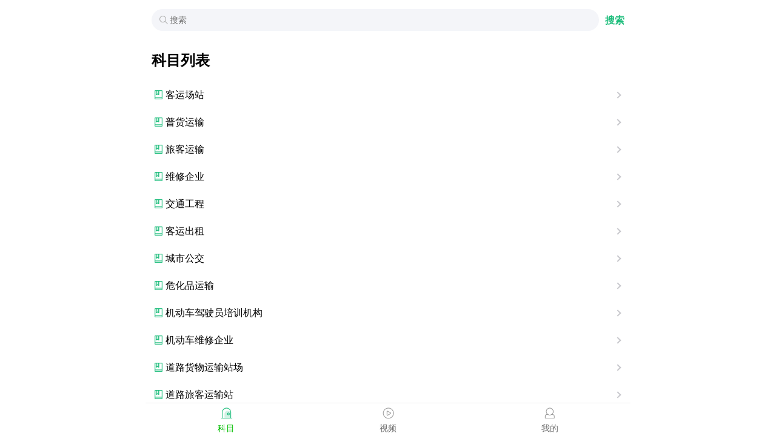

--- FILE ---
content_type: text/html; charset=utf-8
request_url: https://hb182.zhixiang101.com/index/495
body_size: 1697
content:
<!DOCTYPE html>
<html lang="en">
<head>
    <meta charset="UTF-8">
    <meta name="viewport" content="width=device-width, initial-scale=1.0">
    <link rel="stylesheet" type="text/css" href="/style/css/weui.min.css">
    <link rel="stylesheet" type="text/css" href="/style/css/jquery-weui.min.css"/>
    <link rel="stylesheet" type="text/css" href="/style/css/comm.css?12">
    <link rel="stylesheet" type="text/css" href="/style/css/swiper-bundle.min.css"/>
	
	<script src="/style/js/jquery.min.js"></script>
	<script src="/style/js/jquery-weui.min.js?1" type="text/javascript" charset="utf-8"></script>
	<script src="/style/js/func.js?t=7" type="text/javascript" charset="utf-8"></script>
	<!-- <script src="https://cdn.staticfile.org/vConsole/3.11.2/vconsole.min.js"></script> -->
    <title>淮北市淮海安全技术服务中心</title>
	<script>
	// var vConsole = new VConsole();// 初始化
	</script>
	<script>
	var _hmt = _hmt || [];
	(function() {
	  var hm = document.createElement("script");
	  hm.src = "https://hm.baidu.com/hm.js?d4b6c7705e89fa71f9628d47e65a14ff";
	  var s = document.getElementsByTagName("script")[0];
	  s.parentNode.insertBefore(hm, s);
	})();
	</script>

</head>
	<body class="pcbody">
		<div id="App" class="app">
			<div id="header"><div class="weui-search-bar weui-search-bar_focusing" id="searchBar" style="background-color: #fff;">
	<form class="weui-search-bar__form" onsubmit="return kemusearch();">
		<div class="weui-search-bar__box" style="background: #f4f5f9;border-radius: 30px;"> 
			<i class="weui-icon-search"></i>
			<input type="search" class="weui-search-bar__input" style="height: 2em;" id="searchInput"
				placeholder="搜索" required=""> <a href="javascript:" class="weui-icon-clear" id="searchClear"></a>
		</div>
	</form> <a onclick="kemusearch()" style="margin-left: 10px;color: #1cbd7b;font-weight: bold;">搜索</a>
	<script>
		function kemusearch(){
			let title=$("#searchInput").val();
			window.location.href="/search?title="+title
		}
	</script>
</div></div>
			<div id="content" class="content index-cell">
				
				<h2 style="padding: 15px 10px;">科目列表</h2>

  <a class="weui-cell weui-cell_access" href="/index/498">
	<div style="padding-right:5px;display:flex;"><img width="13px" height="15px" src="https://oss.zhixiang101.com/img/kemulist.png"></div>
	<div class="weui-cell__bd">
	  <p>客运场站</p>
	</div>
	<div class="weui-cell__ft"></div>
  </a>

  <a class="weui-cell weui-cell_access" href="/index/501">
	<div style="padding-right:5px;display:flex;"><img width="13px" height="15px" src="https://oss.zhixiang101.com/img/kemulist.png"></div>
	<div class="weui-cell__bd">
	  <p>普货运输</p>
	</div>
	<div class="weui-cell__ft"></div>
  </a>

  <a class="weui-cell weui-cell_access" href="/index/500">
	<div style="padding-right:5px;display:flex;"><img width="13px" height="15px" src="https://oss.zhixiang101.com/img/kemulist.png"></div>
	<div class="weui-cell__bd">
	  <p>旅客运输</p>
	</div>
	<div class="weui-cell__ft"></div>
  </a>

  <a class="weui-cell weui-cell_access" href="/index/503">
	<div style="padding-right:5px;display:flex;"><img width="13px" height="15px" src="https://oss.zhixiang101.com/img/kemulist.png"></div>
	<div class="weui-cell__bd">
	  <p>维修企业</p>
	</div>
	<div class="weui-cell__ft"></div>
  </a>

  <a class="weui-cell weui-cell_access" href="/index/497">
	<div style="padding-right:5px;display:flex;"><img width="13px" height="15px" src="https://oss.zhixiang101.com/img/kemulist.png"></div>
	<div class="weui-cell__bd">
	  <p>交通工程</p>
	</div>
	<div class="weui-cell__ft"></div>
  </a>

  <a class="weui-cell weui-cell_access" href="/index/499">
	<div style="padding-right:5px;display:flex;"><img width="13px" height="15px" src="https://oss.zhixiang101.com/img/kemulist.png"></div>
	<div class="weui-cell__bd">
	  <p>客运出租</p>
	</div>
	<div class="weui-cell__ft"></div>
  </a>

  <a class="weui-cell weui-cell_access" href="/index/496">
	<div style="padding-right:5px;display:flex;"><img width="13px" height="15px" src="https://oss.zhixiang101.com/img/kemulist.png"></div>
	<div class="weui-cell__bd">
	  <p>城市公交</p>
	</div>
	<div class="weui-cell__ft"></div>
  </a>

  <a class="weui-cell weui-cell_access" href="/index/502">
	<div style="padding-right:5px;display:flex;"><img width="13px" height="15px" src="https://oss.zhixiang101.com/img/kemulist.png"></div>
	<div class="weui-cell__bd">
	  <p>危化品运输</p>
	</div>
	<div class="weui-cell__ft"></div>
  </a>

  <a class="weui-cell weui-cell_access" href="/index/1345">
	<div style="padding-right:5px;display:flex;"><img width="13px" height="15px" src="https://oss.zhixiang101.com/img/kemulist.png"></div>
	<div class="weui-cell__bd">
	  <p>机动车驾驶员培训机构</p>
	</div>
	<div class="weui-cell__ft"></div>
  </a>

  <a class="weui-cell weui-cell_access" href="/index/1344">
	<div style="padding-right:5px;display:flex;"><img width="13px" height="15px" src="https://oss.zhixiang101.com/img/kemulist.png"></div>
	<div class="weui-cell__bd">
	  <p>机动车维修企业</p>
	</div>
	<div class="weui-cell__ft"></div>
  </a>

  <a class="weui-cell weui-cell_access" href="/index/1343">
	<div style="padding-right:5px;display:flex;"><img width="13px" height="15px" src="https://oss.zhixiang101.com/img/kemulist.png"></div>
	<div class="weui-cell__bd">
	  <p>道路货物运输站场</p>
	</div>
	<div class="weui-cell__ft"></div>
  </a>

  <a class="weui-cell weui-cell_access" href="/index/1342">
	<div style="padding-right:5px;display:flex;"><img width="13px" height="15px" src="https://oss.zhixiang101.com/img/kemulist.png"></div>
	<div class="weui-cell__bd">
	  <p>道路旅客运输站</p>
	</div>
	<div class="weui-cell__ft"></div>
  </a>

  <a class="weui-cell weui-cell_access" href="/index/1341">
	<div style="padding-right:5px;display:flex;"><img width="13px" height="15px" src="https://oss.zhixiang101.com/img/kemulist.png"></div>
	<div class="weui-cell__bd">
	  <p>道路危险货物运输</p>
	</div>
	<div class="weui-cell__ft"></div>
  </a>

  <a class="weui-cell weui-cell_access" href="/index/1082">
	<div style="padding-right:5px;display:flex;"><img width="13px" height="15px" src="https://oss.zhixiang101.com/img/kemulist.png"></div>
	<div class="weui-cell__bd">
	  <p>道路普通货物运输</p>
	</div>
	<div class="weui-cell__ft"></div>
  </a>

  <a class="weui-cell weui-cell_access" href="/index/1081">
	<div style="padding-right:5px;display:flex;"><img width="13px" height="15px" src="https://oss.zhixiang101.com/img/kemulist.png"></div>
	<div class="weui-cell__bd">
	  <p>道路旅客运输</p>
	</div>
	<div class="weui-cell__ft"></div>
  </a>

  <a class="weui-cell weui-cell_access" href="/index/1015">
	<div style="padding-right:5px;display:flex;"><img width="13px" height="15px" src="https://oss.zhixiang101.com/img/kemulist.png"></div>
	<div class="weui-cell__bd">
	  <p>道路危险货物运输驾驶员</p>
	</div>
	<div class="weui-cell__ft"></div>
  </a>

  <a class="weui-cell weui-cell_access" href="/index/1014">
	<div style="padding-right:5px;display:flex;"><img width="13px" height="15px" src="https://oss.zhixiang101.com/img/kemulist.png"></div>
	<div class="weui-cell__bd">
	  <p>道路危险货物运输押运人员</p>
	</div>
	<div class="weui-cell__ft"></div>
  </a>


				
			</div>
			<div id="footer" class="weui-tabbar">
	
		<a  class='weui-tabbar__item weui-bar__item--on' id="mu-index" href="/kemu/index">
            <div class="weui-tabbar__icon"><img id="indexlogo" src="https://oss.zhixiang101.com/img/index.jpg"></div>
            <p class="weui-tabbar__label">科目</p>
        </a>
		
        <a  class='weui-tabbar__item ' id="mu-vido" href="/v">
            <div class="weui-tabbar__icon"><img id="vidologo" src="https://oss.zhixiang101.com/img/vidono.jpg"></div>
            <p class="weui-tabbar__label">视频</p>
        </a>
        
        <a  class='weui-tabbar__item ' id="mu-my" href="/my">
            <div class="weui-tabbar__icon"><img id="mylogo" src="https://oss.zhixiang101.com/img/myno.jpg"></div>
            <p class="weui-tabbar__label">我的</p>
        </a>
</div>
		</div>
		<script>
		$('#content').css('height',document.documentElement.clientHeight-parseInt($('#footer').css('height'))-parseInt($('#header').css('height'))+'px');</script>
	</body>
</html>


--- FILE ---
content_type: text/css
request_url: https://hb182.zhixiang101.com/style/css/comm.css?12
body_size: 2259
content:
*{
    box-sizing: border-box;
}
body, html {
    height: 100%;
    -webkit-tap-highlight-color: transparent;
  }
a{
	color: #000000;
	text-decoration: none;
}
footer {
text-align: center;
font-size: 14px;
padding: 20px;
}
  
footer a {
color: #999;
text-decoration: none;
}
.subject-block::-webkit-scrollbar {
width: 0px;
}
.none{
    display: none;
}
.loading{
	width: 80px;
	height: 40px;
	margin: 0 auto;
	margin-top:100px;
}
.loading span{
	display: inline-block;
	width: 8px;
	height: 100%;
	border-radius: 4px;
	background: lightgreen;
	-webkit-animation: load 1s ease infinite;
}
@-webkit-keyframes load{
	0%,100%{
		height: 40px;
		background: lightgreen;
	}
	50%{
		height: 70px;
		margin: -15px 0;
		background: lightblue;
	}
}
.loading span:nth-child(2){
	-webkit-animation-delay:0.2s;
}
.loading span:nth-child(3){
	-webkit-animation-delay:0.4s;
}
.loading span:nth-child(4){
	-webkit-animation-delay:0.6s;
}
.loading span:nth-child(5){
	-webkit-animation-delay:0.8s;
}
.app{
    position: relative;
    height: 100%;
    width: 100%;
}
.barspan{
    font-size: 27px;
    line-height: 27px;
}
.mt-header{
background-color: #f7f7f7;
height: 2.0rem;
padding: 0.26666667rem 0.4rem;
justify-content: space-between;
}
.mt-header a{
    height: 100%;
    display: flex;
    align-self: center;
}
.mt-header a p{
    align-self: center;
    margin: 0 auto;
}
.mt-header img{
    display: flex;
    height: 100%;
}
.mt-header .mt-header-logo{
height: 100%;
}
.hcent{
    align-self: center;
}
.mt-badge{
    height: 18px;
    line-height: 18px;
    position: relative;
    display: inline-block;
    padding: 0 6px;
    font-size: 12px;
    text-align: center;
    color: #fff;
    border-radius: 2px;
    background-color: #009688;
    vertical-align: middle;
    margin: 0 10px;
}
.mt-test-panel{
    margin-bottom: 20px;
}
.mt-fankui{
    float: right;
    margin-right: 20px;
}
.mt-searchbtn{
    color: #fff;
    background-color: #1aad19;;
}
.mt-color1{
    background-color: #C4D89D;
}
.mt-color2{
    background-color: #d83333;
}
.content{
    -moz-user-select:-moz-none;
    -moz-user-select: none;
    -o-user-select: none;
    -khtml-user-select: none;
    -webkit-user-select: none;
    -ms-user-select: none;
    user-select: none;
    -webkit-touch-callout:none;
}
.mt-card img{
    max-width: 100%;
}
table, th , td {
border: 1px solid grey;
border-collapse: collapse;
padding: 5px;
}
.swiper-container {
	width: 100%;
	height: 150px;
	border-radius: 0.5rem;
}
.weui-search-bar:before {
	border-top: 0px;
}
.weui-search-bar:after {
	border-bottom: 0px;
}
.weui-search-bar__form:after {
	border: 0px;
}
.weui-search-bar {
	padding: 15px 10px;
}
.weui-cells:before {
	border-top: 0px;
}
.weui-cells:after {
	left: 15px;
	right: 15px;
}
.weui-cell:before {
	right: 15px;
}
.weui-tabbar{
	background-color: #fff;
}
.weui-tabbar:before{
	border-top: 1px solid #d6d6d8;
}
.weui-tabbar__icon{
	width: 25px;
	height: 25px;
}
.weui-tabbar__label {
	font-size: 14px;
}
.weui-search-bar__form {
    background-color: #fff;
}
.kemutitle::after {
	border-color: #1cbd7b;
}

.weui-cell_access .weui-cell__ft2 {
	padding-right: 13px;
	position: relative;
}

.weui-cell__ft2 {
	text-align: right;
	color: #999;
}

.weui-cell_access .weui-cell__ft2:after {
	content: " ";
	display: inline-block;
	height: 6px;
	width: 6px;
	border-width: 2px 2px 0 0;
	border-color: #1cbd7b;
	border-style: solid;
	-webkit-transform: matrix(.71, .71, -.71, .71, 0, 0);
	transform: matrix(.71, .71, -.71, .71, 0, 0);
	position: relative;
	top: -2px;
	position: absolute;
	top: 50%;
	margin-top: -4px;
	right: 2px;
}
.kemucon{
	display: flex;
	justify-content: space-between;	
	text-align: center;
	padding: 0 10px;
}
.kemucon .left{
	width: 30%;
}
.kemucon .left div{
	padding-top: 40%;
}
.kemucon .left img{
	width: 50%;
}
.kemucon .right{
	width: 30%;
}
.kemucon .right div{
	padding-top: 40%;
}
.kemucon .right img{
	width: 50%;
}
.kemucon .kemucent{
	width: 40vw;
    display: flex;
    align-items: center;
}
.kemucon .kemucent div{
	width: 40vw;
    height: 40vw;
	background-repeat: no-repeat;
	background-size: 100%;
	display: flex;
	align-items: center;
}
.weui-dialog{
	border-radius: 15px;
}
.weui-prompt-input {
	border-radius: 15px;
	border: 0px;
	background-color: #f4f5f9;
}
.weui-dialog__bd {
	padding-bottom: 1rem;
	padding-left: 0px;
	padding-right: 0px;
}
.myheader {
    height: 200px;
    /*display: flex;*/
    /*align-items: center;*/
    padding-top: 80px;
    text-align: center;
    background-size: 100%;
    background-repeat: no-repeat;
}
.myheader .headcon {
    height: 80px;
    width: 100%;
}
.myheader img {
    width: 80px;
    height: 80px;
    border-radius: 50%;
}
.myheader span {
    display: block;
}
.mycon{
    width: 95%;
    margin: 0 auto;
}
.mycon .weui-cell__hd{
    padding-right: 15px;
}
.test-cell:before{
    border-top: 0px;
}
.test-cell:after{
    border-bottom: 0px;
}
.testbtn{
    height: 35px;
    width: 100px;
    margin: 20px;
    background-color: #FFF;
    border: 1px solid #1cbd7b;
    color: #1cbd7b;
    border-radius: 5px;
    font-size: 14px;
}
.test-check:checked+.weui-icon-checked:before{
    content: "\EA09"!important;
    color: #ffbe00 !important;
}
.test-check1:checked+.weui-icon-checked:before{
    content: '\EA06'!important;
    color: #09bb07!important;
}
.test-check2:checked+.weui-icon-checked:before{
    content: '\EA0B'!important;
    color: #f76260!important;
}
.mycon .weui-cell{
    padding: 20px 15px;
}
.mycon .weui-cell:before{
    border-top: 0px;
}
.testgrounbtn{
    border: 0px;
    background-color: #1cbd7b;
    color: #fff;
    border-radius: 10px;
    width: 80px;
    height: 25px;
}
.daojishi{
    width: 23px;
    background-color: #1cbd7b;
    border-radius: 5px;
    color: #fff;
    text-align: center;
    margin: 3px;
    font-size: 14px;
}
.index-cell .weui-cell:before{
    border-top: 0px;
}
.index-cell:after{
    border-bottom: 0px;
}
.index-cell{
    font-size: 16px;
    margin-top: 0px;
    overflow-y: scroll;
}
.kaoshilog:before{
    border-top:0px;
}
.kaoshilog .weui-form-preview__hd:after{
    border-bottom:0px;
}
.kaoshilog .weui-form-preview__ft:before{
    border-top:0px;
}
.searchbtn .weui-btn{
    font-size: 17px;
}
.testtitle img{
    max-width: 98%;
}
.pcbody{
    max-width: 800px;
    margin: auto;
}
.m-vido{
    height: 100px;
    overflow: hidden;
    margin: 30px 10px;
}
.m-vtable{
    flex: 1;
    height: 100%;
    align-items: center;
    display: flex;
    justify-content: center;
    border-bottom: 1px solid #e6e6e6;
}
.m-vtables{
    border-bottom: 2px solid #009688;
}
.m-vidologo{
    margin: 10px;
    border-radius: 5px;
    font-size: 14px;
    padding: 4px;
    background: #009688;
    color: #fff;
}
.m-tuwen img{
    max-width: 100%;
}
.mykemu{
	color: #FFFFFF;
	border-radius: 14px;
	margin: 0px 5px 15px 5px;
	padding: 5px;
	background: #0a57cd;  /* fallback for old browsers */
	background: -webkit-linear-gradient(to right, #0a57cd, #0cc8ca);  /* Chrome 10-25, Safari 5.1-6 */
	background: linear-gradient(to right, #0a57cd, #0cc8ca); /* W3C, IE 10+/ Edge, Firefox 16+, Chrome 26+, Opera 12+, Safari 7+ */
	font-size: 14px;
	box-shadow: 3px 4px 5px #888888;
	
}
.mykemu .mktitle{
	text-align: center;
	font-size: 19px;
}
.mykemu .mkcard{
	display: flex;
	align-items: center;
	justify-content: space-around;
}
.mykemu .mktest{
	display: flex;
	align-items: center;
	justify-content: space-around;
	padding-top: 13px;
}

--- FILE ---
content_type: application/javascript
request_url: https://hb182.zhixiang101.com/style/js/func.js?t=7
body_size: 1808
content:
function login(url){
	if(isWeiXin()){
			$.alert(`<div style="margin:15px 5px;"><a href="${url}" class="weui-btn weui-btn_primary">微信默认登陆</a></div><div><a href="javascript:loginpass();" class="weui-btn weui-btn_mini weui-btn_default">账号登陆</a></div>`,"请选择登陆方式",function(){
					location.reload();
			});
	}else{
		$.alert(`<img width='100%' src='/login/qrct'><div><a href="/login/phone" class="weui-btn weui-btn_mini weui-btn_primary">手机登陆</a>&nbsp;<a href="javascript:loginpass();" class="weui-btn weui-btn_mini weui-btn_primary">账号登陆</a></div>`,"微信扫码登陆",function(){
				location.reload();
		});
	}
}
function loginpass(){
	$.login({title: '登陆',text: '请输入账号密码',tusername:"输入账号",tpassword:"输入密码",
	  onOK: function (username, password) {
		$.showLoading('登陆中');
		D("/login/pass",{username,password},function(res){
			if(res.code==0){
				$.toast('登陆成功',500,function(){
					location.reload();
				});
			}
		},function () {
			setTimeout(function(){
				location.reload();
			},2000)
			});
	  },onCancel: function () {login()}
	});
}
//判断是否是微信
function isWeiXin(){
	var ua = window.navigator.userAgent.toLowerCase();
	if(ua.match(/MicroMessenger/i) == 'micromessenger'){
		return true;
	}else{
		return false;
	}
}
//通信
function D(url,data,ok,err){
	var ajaxdata;
	ajaxdata={url:url};
	ajaxdata.datatype="json";
	var datas='';
	if(isJson(data)){
		datas=JSON.stringify(data);
		ajaxdata.type="POST";
		ajaxdata.data=data;
	}else{
		ajaxdata.type="GET";
		if(typeof data === "function" ){
			err=ok;
			ok=data;
		}
		data=false;
	}
	
	ajaxdata.success=function(res){
		$.hideLoading();
		if(res.code==1001){
			//登陆
			$.alert({title: '登陆',text: '登陆已过期，是否重新登录',onOK: function () {window.location.reload();}});
			return;
		}
		if(res.code==1002){
			$.toast(res.msg, "forbidden",function(){
				IMTFY.go('mydata');
			});
			return;
		}
		if(res.code==1){
			$.hideLoading();
			$.toptip(res.msg, 'warning');
			if(typeof err =="function"){
				err();
			};
			return;
		}
		if(typeof ok =="function"){
			ok(res);
		};
	}
	ajaxdata.error=function(){
		$.hideLoading();
		// $.toptip(url+'数据获取失败', 'warning');
		if(typeof err =="function"){
			err();
		}
	};
	$.ajax(ajaxdata);
	
}
function isJson(data){
	if(typeof data =="object"){
		try{num=data.length;if(num==undefined){return true;}return false;}catch(e){return true;}
	}else{return false}
	
}
function ckTi(ti){
	ti.title=ti.title||'无题目';
	if(ti.fid!=2){
		try{
			ti.xuanxiang=JSON.parse(ti.xuanxiang);
			ti.xuanxiang = ti.xuanxiang.filter(function (s) {
				return  s && s.trim();
			});
			for(let xi in ti.xuanxiang){
				ti.xuanxiang[xi]=ti.xuanxiang[xi].replace(/<\/p>/g,"");
			}
		}catch(e){
			$.toast("id为"+ti.id+'的考题选项值错误,请联系管理员整改', "forbidden");
		}
	}
	if(ti.zhengque){
		ti.zhengque=get123(ti.zhengque);
	}
	return ti;
}
function get123(value){
	value=$.trim(value)
	value=value.toUpperCase()
	let rea=['1','2','3','4','5','6','7','8','9'];
	let reb=['A','B','C','D','E','F','G','H','I'];
	for(let i=0;i<9;i++){
		value=value.replace(new RegExp(reb[i],'g'),rea[i])
	}
	value=value.split('');
	let res = value.filter((num) => {
	  return rea.indexOf(num) > -1;
	});
	value=res;
	value.sort()
	value=Array.from(new Set(value))
	return value.join(',');
}
function  getABC(value){
	value=$.trim(value)
	value=value.toUpperCase()
	let rea=['1','2','3','4','5','6','7','8','9'];
	let reb=['A','B','C','D','E','F','G','H','I'];
	for(let i=0;i<9;i++){
		value=value.replace(new RegExp(rea[i],'g'),reb[i])
	}
	value=value.split('');
	let res = value.filter((num) => {
	  return reb.indexOf(num) > -1;
	});
	value=res;
	value.sort()
	value=Array.from(new Set(value))
	return value.join(',');
}
function toint(str){
	num=parseInt(str)
	if(isNaN(num)){
		num=0
	}
	return num
	
}
function includes(arr1, arr2) {
	arr1=arr1.split(',');
	arr2=arr2.split(',');
  return arr2.every(val => arr1.includes(val));
}
function fankui(kemuid,tiid){
	$.prompt({
	  title: '反馈此题',
	  text: '请输入反馈内容',
	  input: '',
	  empty: false, // 是否允许为空
	  onOK: (text)=> {
		D('/kemu/fankui',{kemuid,tiid,text});
		$.toast('反馈成功',600);
	  }
	});
}